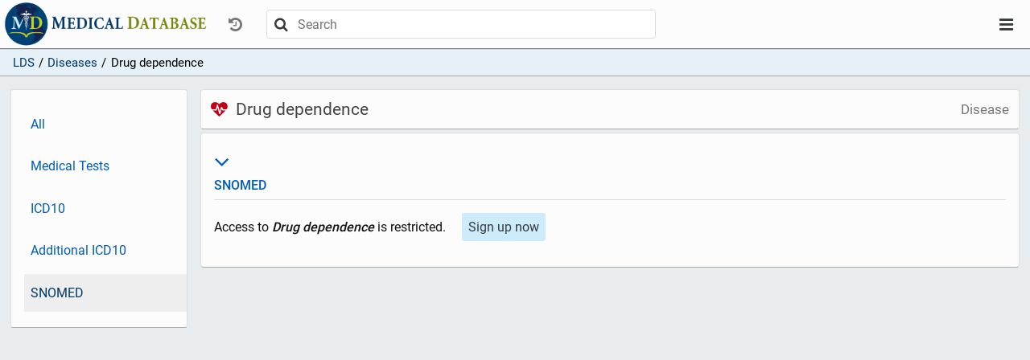

--- FILE ---
content_type: text/html; charset=utf-8
request_url: https://app.medicaldatabase.com/site/diseases/559e25e9-bb7a-431f-b6af-03226c4279d9?section=snomed
body_size: 2459
content:
<!DOCTYPE html>
<html lang="en"><head><meta content="no-cache, no-store, must-revalidate" http-equiv="Cache-Control"><meta charset="utf8"><meta canonical=""><meta description="Drug dependence"><meta content="width=device-width" initial-scale="1" name="viewport"><meta content="ie=edge" http-equiv="x-ua-compatible"> <script>
              function testlogin(){
              document.getElementById("loginspinner").style.display = "inline";
              var isIE = /*@cc_on!@*/false || !!document.documentMode;
              if (isIE) {
                window.alert("Please open in Edge using: Ctrl + Shift + e");
              }
              </script><!-- Google Tag Manager -->    <script>(function(w,d,s,l,i){w[l]=w[l]||[];w[l].push({'gtm.start':    new Date().getTime(),event:'gtm.js'});var f=d.getElementsByTagName(s)[0],    j=d.createElement(s),dl=l!='dataLayer'?'&l='+l:'';j.async=true;j.src= 'https://www.googletagmanager.com/gtm.js?id='+i+dl;f.parentNode.insertBefore(j,f);    })(window,document,'script','dataLayer','GTM-NXZVX7T');</script>    <!-- End Google Tag Manager --><script src="https://www.google.com/recaptcha/api.js" async defer></script><!-- Global site tag (gtag.js) - Google Analytics -->
          <script async src="https://www.googletagmanager.com/gtag/js?id=UA-153228088-2"></script>
          <script>
            window.dataLayer = window.dataLayer || [];
            function gtag(){dataLayer.push(arguments);}
            gtag('js', new Date());
          
            gtag('config', 'UA-153228088-2');
          </script> <script>
              function onSubmit(token) {
                //document.getElementById("loginspinner").style.display = "inline";
                document.getElementById("signup-form").submit();
              }
              </script><title>Drug dependence</title><link href="/site/favicon.ico" rel="shortcut icon" type="image/x-icon"><link href="/site/css/app-2019-10-03.1.css" rel="stylesheet" type="text/css"></head><body><!-- Google Tag Manager (noscript) --><noscript><iframe src="https://www.googletagmanager.com/ns.html?id=GTM-NXZVX7T"    height="0" width="0" style="display:none;visibility:hidden"></iframe></noscript><!-- End Google Tag Manager (noscript) --><div id="layout-container"><div id="layout-header"><nav class="navbar-top"><div class="ctrl-top"><div class="ctrl-top-left"><a class="site-logo-link" href="/"></a><div class="dropdown"><button class="btn btn-simple nav-dropdown-btn text-muted" data-target="history-dropdown-menu" data-toggle="collapse" disabled id="history-dropdown" type="button"><i class="icon-history"></i></button><div class="dropdown-menu nav-dropdown-menu" id="history-dropdown-menu"><ul><li class="text-muted empty-item">(Empty)</li></ul></div></div><div id="main-search"><div class="search-bar "><div class="search-container"><div class="search-control"><form action="/site/search" class="search-control-form" method="GET" role="form"><button class="btn search-submit" type="submit"><i class="icon-search"></i></button><input auto-complete="off" class="search-bar-input" default-value="" id="terms" name="search-terms" placeholder="Search" type="text"><button class="btn search-close" type="submit"><i class="icon-close"></i></button></form></div></div></div></div></div><div class="ctrl-top-right"><div class="dropdown"><button class="btn btn-simple nav-dropdown-btn" data-target="user-dropdown-menu" data-toggle="collapse" id="user-dropdown" type="button"><i class="icon-bars"></i></button><ul class="dropdown-menu nav-dropdown-menu" id="user-dropdown-menu"><li><a class="btn nav-btn active" href="/">LDS</a></li><li><a class="btn nav-btn" href="/site/join">Sign up</a></li><li class="login flex flex-hl-center"><a class="btn nav-btn" href="/site/login">Log in</a></li></ul></div></div></div></nav></div><div id="layout-content"><div id="page"><div class="crumb-bar"><ul class="crumbs"><li class="crumb-item"><a href="/">LDS</a></li><li class="crumb-item"><span style="display:inline-block;margin-left:.35em;margin-right:.35em;">/</span><a href="/site/diseases" title="Diseases">Diseases</a></li><li class="crumb-item"><span style="display:inline-block;margin-left:.35em;margin-right:.35em;">/</span>Drug dependence</li></ul></div><div id="page-sidebar-top"><div class="sidebar"><ul class="nav flex-column"><li><a href="/site/diseases/559e25e9-bb7a-431f-b6af-03226c4279d9?section=all">All</a></li><li><a href="/site/diseases/559e25e9-bb7a-431f-b6af-03226c4279d9?section=ratings">Medical Tests</a></li><li><a href="/site/diseases/559e25e9-bb7a-431f-b6af-03226c4279d9?section=icd10">ICD10</a></li><li><a href="/site/diseases/559e25e9-bb7a-431f-b6af-03226c4279d9?section=additional-icd10">Additional ICD10</a></li><li class="active"><a href="/site/diseases/559e25e9-bb7a-431f-b6af-03226c4279d9?section=snomed">SNOMED</a></li></ul></div><div class="sidebar-handle clickable" data-target="page-sidebar-top" data-toggle="collapse"><div class="sidebar-handle-btn"><i class="icon-dots-three-vertical"></i></div></div></div><div id="page-inner"><div id="page-sidebar-left"><div class="sidebar"><ul class="nav flex-column"><li><a href="/site/diseases/559e25e9-bb7a-431f-b6af-03226c4279d9?section=all">All</a></li><li><a href="/site/diseases/559e25e9-bb7a-431f-b6af-03226c4279d9?section=ratings">Medical Tests</a></li><li><a href="/site/diseases/559e25e9-bb7a-431f-b6af-03226c4279d9?section=icd10">ICD10</a></li><li><a href="/site/diseases/559e25e9-bb7a-431f-b6af-03226c4279d9?section=additional-icd10">Additional ICD10</a></li><li class="active"><a href="/site/diseases/559e25e9-bb7a-431f-b6af-03226c4279d9?section=snomed">SNOMED</a></li></ul></div></div><div id="page-content"><div id="page-header"><h1 id="page-title"><div class="title"><i class="icon-heartbeat icon-disease"></i><span>Drug dependence</span></div><span class="subtitle"> Disease</span></h1></div><div id="page-body"><div class="page-card card-body"><dl><div><dt class="card-title" id="snomed-title"><a><h3 data-target="snomed" data-toggle="collapse" style="font-size:30px;"><i class="icon-angle-down"></i></h3>SNOMED</a></dt><div class="hide show" id="snomed"><div class="section-item"><div><div><span style="display::inline-block;margin-right:1em;">Access to <b><em>Drug dependence</em></b> is restricted. </span><a href="/site/join"><button class="btn btn-primary" style="margin-top:1em;">Sign up now</button></a></div></div></div></div></div></dl></div></div></div></div></div></div></div><div id="page-loading-overlay" style="display:none;"><div class="spinner"></div><div class="loading-message">Loading...</div></div><script>(function() {
      var overlay = document.getElementById('page-loading-overlay');
      if (!overlay) { return; }

      var hideOverlay = function() {
        overlay.classList.remove('visible');
        overlay.style.display = 'none';
      };

      var showOverlay = function() {
        overlay.style.display = 'flex';
        overlay.classList.add('visible');
      };

      var shouldIgnoreAnchor = function(anchor) {
        if (!anchor) { return true; }
        if (anchor.getAttribute('data-loading-overlay') === 'ignore') { return true; }
        var href = anchor.getAttribute('href');
        if (!href || href.charAt(0) === '#' || href.indexOf('javascript:') === 0) {
          return true;
        }
        var target = anchor.getAttribute('target');
        return target && target !== '_self' && target !== '';
      };

      document.addEventListener('click', function(evt) {
        if (evt.defaultPrevented) { return; }
        var el = evt.target;
        while (el && el.tagName !== 'A') { el = el.parentElement; }
        if (!shouldIgnoreAnchor(el)) { showOverlay(); }
      }, false);

      document.addEventListener('submit', function(evt) {
        if (evt.defaultPrevented) { return; }
        showOverlay();
      }, false);

      window.addEventListener('beforeunload', function() {
        showOverlay();
      });

      // Ensure overlay is hidden after page load (incl. BFCache restores)
      hideOverlay();
      window.addEventListener('load', hideOverlay);
      window.addEventListener('pageshow', hideOverlay);
    })();</script><script> var context = ""; var csrfToken = "j5isdZGBM1n5w4Z8xLZlnZ4PG/wzz95lvTG6Pt2E6y/J9ywXWCU8bBEdnV8gerf+lBaNZoR2N3881EUc";</script><script src="/site/js/app-2019-06-24.js"></script> <script async src="https://www.googletagmanager.com/gtag/js?id=UA-153228088-1"></script> <script>window.dataLayer = window.dataLayer || [];function gtag(){dataLayer.push(arguments);}gtag('js', new Date());gtag('config', 'UA-153228088-1');</script></body></html>

--- FILE ---
content_type: text/css; charset=utf-8
request_url: https://app.medicaldatabase.com/site/css/app-2019-10-03.1.css
body_size: 8948
content:
@font-face {
  font-family: "icomoon";
  src: url("/site/fonts/icomoon.eot?wydy09");
  src: url("/site/fonts/icomoon.eot?wydy09#iefix") format("embedded-opentype"), url("/site/fonts/icomoon.ttf?wydy09") format("truetype"), url("/site/fonts/icomoon.woff?wydy09") format("woff"), url("/site/fonts/icomoon.svg?wydy09#icomoon") format("svg");
  font-weight: normal;
  font-style: normal;
}
[class^=icon-], [class*=" icon-"] {
  /* use !important to prevent issues with browser extensions that change fonts */
  font-family: "icomoon" !important;
  speak: none;
  font-style: normal;
  font-weight: normal;
  font-variant: normal;
  text-transform: none;
  line-height: 1;
  /* Better Font Rendering =========== */
  -webkit-font-smoothing: antialiased;
  -moz-osx-font-smoothing: grayscale;
}

.icon-dots-three-horizontal:before {
  content: "\e919";
}

.icon-dots-three-vertical:before {
  content: "\e90c";
}

.icon-close:before {
  content: "\e917";
}

.icon-window-maximize:before {
  content: "\e915";
}

.icon-window-minimize:before {
  content: "\e916";
}

.icon-lock:before {
  content: "\e914";
}

.icon-user-md:before {
  content: "\e913";
}

.icon-asterisk:before {
  content: "\e912";
}

.icon-exclamation-triangle:before {
  content: "\e911";
}

.icon-warning:before {
  content: "\e911";
}

.icon-angle-down:before {
  content: "\e90d";
}

.icon-angle-up:before {
  content: "\e90e";
}

.icon-angle-double-down:before {
  content: "\e90f";
}

.icon-angle-double-up:before {
  content: "\e910";
}

.icon-angle-right:before {
  content: "\e909";
}

.icon-angle-left:before {
  content: "\e90a";
}

.icon-angle-double-right:before {
  content: "\e90b";
}

.icon-angle-double-left:before {
  content: "\e918";
}

.icon-search:before {
  content: "\e900";
}

.icon-info-circle:before {
  content: "\e901";
}

.icon-minus:before {
  content: "\e902";
}

.icon-plus:before {
  content: "\e903";
}

.icon-history:before {
  content: "\e904";
}

.icon-bars:before {
  content: "\e905";
}

.icon-navicon:before {
  content: "\e905";
}

.icon-reorder:before {
  content: "\e905";
}

.icon-comment-o:before {
  content: "\e906";
}

.icon-heartbeat:before {
  content: "\e907";
}

.icon-stethoscope:before {
  content: "\e908";
}

@font-face {
  font-family: "Roboto";
  font-weight: normal;
  src: url("/site/fonts/roboto/Roboto-Regular.ttf") format("truetype");
}
@font-face {
  font-family: "Roboto";
  font-weight: bold;
  src: url("/site/fonts/roboto/Roboto-Medium.ttf") format("truetype");
}
html, body {
  width: 100%;
  height: 100%;
  margin: 0;
  font-size: 16px;
  font-family: "Roboto", sans-serif !important;
  color: #111;
  background: #e8ecef;
}
@media (max-width: 700px) {
  html, body {
    font-size: 15px;
  }
}
html :focus, body :focus {
  outline: none;
}
html ::-moz-focus-inner, body ::-moz-focus-inner {
  border: 0;
}

body {
  overflow-y: auto;
}

h1, h2, h3, h4, h5 {
  font-weight: normal;
  margin-top: 0.25em;
  margin-bottom: 0.25em;
}

p {
  line-height: 24px;
}

h1 {
  font-size: 1.7em;
}

h2 {
  font-size: 1.6em;
}

h3 {
  font-size: 1.5rem;
}

h4 {
  font-size: 1.2em;
}

h5 {
  font-size: 1em;
}

b, dt, strong, th {
  font-weight: bold;
}

a,
a:link,
a:visited {
  color: #005cba;
  text-decoration: none;
  cursor: pointer;
}

a:hover,
a:active {
  color: #003868;
}

ul {
  margin: 0;
}

li {
  padding-top: 0.15em;
  padding-bottom: 0.15em;
}

dl {
  margin-top: 0;
}

i {
  display: inline-block;
}

input:not([type=reset]):not([type=image]) {
  display: block;
  padding: 0.375rem 0.75rem;
  font-family: "Roboto" !important;
  font-size: 1rem;
  line-height: 1.5;
  color: #495057;
  border: 1px solid #ccc;
  border-radius: 3px;
  max-width: 500px;
}

input:not(:disabled) {
  background: white;
}

input:disabled {
  background: #eee;
}

select {
  display: block;
  padding: 0.375rem 0.5rem;
  font-family: "Roboto" !important;
  font-size: 1rem;
  outline: none;
  color: #495057;
  background-color: white;
  border: 1px solid #ccc;
  border-radius: 3px;
  appearance: none;
}

input:not([type=button]):not([type=reset]):not([type=submit]):not([type=image]):enabled:hover,
input:not([type=button]):not([type=reset]):not([type=submit]):not([type=image]):focus,
select:enabled:hover, select:focus {
  border: 1px solid rgba(0, 92, 186, 0.5);
}

ul, ol {
  padding-left: 0px;
  list-style-type: none !important;
}

hr {
  margin-top: 0.5em;
  border: none;
  border-top: 1px solid #ddd;
}

iframe {
  border: 1px solid #eceeef;
  padding: 0.5em;
}

dd {
  margin: 0;
  padding: 1rem 0;
  margin-bottom: 2em;
}

div, form, ul, ol, li, img, pre, iframe, select, input,
article, section {
  box-sizing: border-box;
}

#layout-container {
  width: 100%;
  height: 100%;
  display: flex;
  flex-direction: column;
}

#layout-header {
  width: 100%;
  background-color: #fcfcfc;
  z-index: 888;
  box-shadow: 0 1px 1px rgba(0, 0, 0, 0.5);
}

#layout-content {
  width: 100%;
  height: 100%;
  flex: 1;
  display: flex;
  overflow: hidden;
  position: relative;
}

#page {
  display: flex;
  flex-direction: column;
  align-items: center;
  width: 100%;
  height: 100%;
  overflow-y: scroll;
  background-color: #e8ecef;
}

#page-inner {
  padding-top: 1em;
  padding-bottom: 1em;
  width: 98%;
  max-width: 1350px;
  display: flex;
  align-items: flex-start;
  justify-content: center;
  flex-shrink: 0;
  flex-grow: 1;
}
@media (max-width: 900px) {
  #page-inner {
    padding-top: 0.5em;
    flex-direction: column;
    align-items: center;
    justify-content: flex-start;
  }
}

#page-sidebar-left {
  width: 20%;
  max-width: 220px;
  background: #fcfcfc;
  border: 1px solid #ddd;
  border-bottom: 1px solid #aaa;
  border-radius: 3px;
  padding-top: 1em;
  padding-left: 1em;
  padding-bottom: 1em;
  margin-right: 1em;
  position: relative;
}
@media (max-width: 900px) {
  #page-sidebar-left {
    display: none;
  }
}

#page-sidebar-top {
  width: 100%;
  position: relative;
  background-color: #e6f1f7;
  border: none;
  border-bottom: 1px solid #aaa;
}
@media (min-width: 901px) {
  #page-sidebar-top {
    display: none;
  }
}

#page-sidebar-top .sidebar {
  width: 100%;
}
#page-sidebar-top .sidebar ul {
  margin: 0;
}
#page-sidebar-top .sidebar li {
  padding-left: 1em;
  margin: 0;
}
#page-sidebar-top .sidebar li:hover, #page-sidebar-top .sidebar li.active {
  background: none;
}
#page-sidebar-top .sidebar li:hover a,
#page-sidebar-top .sidebar li.active a {
  color: black;
}
#page-sidebar-top .sidebar li > a,
#page-sidebar-top .sidebar li > div {
  padding: 0.25em 0.25em;
}
#page-sidebar-top .sidebar li:not(.active), #page-sidebar-top .sidebar hr {
  display: none;
}
#page-sidebar-top .sidebar hr {
  margin: 0.25em 0;
}

#page-sidebar-top.show {
  display: block !important;
  padding: 0;
}

#page-sidebar-top.show .sidebar ul, #page-sidebar-top.show .sidebar li, #page-sidebar-top.show .sidebar hr {
  display: block;
}
#page-sidebar-top.show .sidebar li:hover {
  background: #fcfcfc;
}
#page-sidebar-top.show .sidebar li a {
  padding: 0.75em 0.25em;
}

#page-sidebar-top .sidebar-handle {
  padding: 0.34rem 0.75rem;
  background: #e6f1f7;
  display: flex;
  align-items: flex-start;
  justify-content: center;
  font-size: 20px;
  position: absolute;
  top: 0px;
  right: 0px;
}

#page-sidebar-top .sidebar-handle-btn {
  height: 20px;
}

#page-sidebar-top .sidebar-handle-btn .sidebar-btn i {
  vertical-align: middle;
}

#page-sidebar-top.show .sidebar-handle {
  color: #4085cb;
  background: #eee;
  height: 100%;
}

#page-content {
  flex: 1;
  min-width: 0;
  max-width: 1114px;
}
@media (max-width: 900px) {
  #page-content {
    width: 100%;
  }
}

.modal .heading {
  width: 100%;
  margin-bottom: 5vh;
  display: flex;
  flex-direction: column;
  align-items: center;
}
.modal .body {
  width: 100%;
  display: flex;
  flex-direction: column;
  align-items: center;
  margin-bottom: 5vh;
}

.page-modal #page-inner {
  margin-top: 5vh;
}
.page-modal #page-content {
  max-width: 500px;
}
.page-modal .page-card {
  display: flex;
  flex-direction: column;
  align-items: center;
}
.page-modal .heading {
  width: 100%;
  margin-bottom: 5vh;
}
.page-modal form {
  width: 100%;
}
.page-modal .body {
  margin-bottom: 5vh;
}
.page-modal .btn-bar {
  width: 100%;
  display: flex;
  flex-direction: row;
}
.page-modal .btn-bar .btn {
  width: 100%;
  margin-right: 1em;
}
.page-modal .btn-bar .btn:last-child {
  margin-right: 0;
}

.modal2 #page-inner {
  margin-top: 0;
}

.page-card {
  background: #fcfcfc;
  border: 1px solid #ddd;
  border-bottom: 1px solid #aaa;
  border-radius: 4px;
  margin-bottom: 0.25rem;
}

.card-body {
  padding: 1rem 1rem;
}

.card-title {
  padding-top: 0.25rem;
  padding-bottom: 0.5rem;
  margin: 0;
  border-bottom: 1px solid #ddd;
}
.card-title h1, .card-title h2, .card-title h3, .card-title h4, .card-title h5 {
  margin: 0;
}

.card-btn-title {
  display: flex;
  align-items: center;
  justify-content: space-between;
  padding-top: 0.25rem;
  padding-bottom: 0.5rem;
  margin: 0;
  border-bottom: 1px solid #ddd;
}
.card-btn-title h1, .card-btn-title h2, .card-btn-title h3, .card-btn-title h4, .card-btn-title h5 {
  margin: 0;
  display: inline-block;
}

.card-section {
  margin: 0;
  padding: 1rem 0;
  margin-bottom: 2em;
}

.box-p-v {
  padding: 0.5em 0;
}

.box-p-h {
  padding: 0 0.5em;
}

.card-footer {
  padding: 1em 0;
}

.page-slim #page-content {
  max-width: 550px;
}

#page-header {
  width: 100%;
  border-radius: 4px;
  display: flex;
  justify-content: center;
  flex-direction: column;
  text-align: left;
  margin-bottom: 0.25em;
  background: #fcfcfc;
  color: #444;
  border: 1px solid #ddd;
  border-bottom: 1px solid #aaa;
}

#page-title {
  padding: 0.75rem;
  margin-top: 0;
  margin-bottom: 0;
  display: flex;
  align-items: center;
  justify-content: space-between;
  font-size: 1.3em;
}

#page-title .title {
  max-width: 80%;
  display: flex;
  flex-direction: row;
  align-items: center;
}
#page-title .title i {
  margin-right: 0.5em;
}

#page-title .subtitle {
  margin-left: 0.5em;
  font-size: 0.8em;
  color: #777;
  text-align: right;
}

#page-toolbar {
  padding: 0.5em;
  border-top: 1px solid #ddd;
  background: #eee;
  border-bottom-left-radius: 4px;
  border-bottom-right-radius: 4px;
}

.flex {
  display: flex;
}

.flex-row {
  display: flex;
  flex-direction: row;
}

.flex-column {
  display: flex;
  flex-direction: column;
}

.flex-hl-center {
  align-items: center;
  justify-content: center;
}

.scroll-x {
  overflow-x: auto;
}

.scroll-y {
  overflow-y: auto;
}

.show {
  display: block !important;
}

.hide {
  display: none;
}

.font-weight-bold {
  font-weight: bold !important;
}

.icon-medtest {
  color: #003868 !important;
  padding: 0 2px;
}

.icon-disease {
  color: #c40015;
}

.icon-lds {
  display: flex;
  flex-direction: row;
  height: 24px;
  width: 24px;
  margin-right: 0.5em;
}
.icon-lds .col {
  flex-grow: 1;
}
.icon-lds .purple {
  background: #384e94;
}
.icon-lds .blue {
  background: #83dcf7;
}
.icon-lds .green {
  background: #baeb52;
}
.icon-lds .grey {
  background: #bdc8db;
}

.color-blue-mdb {
  color: #003868;
}

.color-gold-mdb {
  color: #7a830d;
}

.highlight {
  background: #003868;
  color: white !important;
}

.clickable {
  cursor: pointer;
}

input[type=submit],
button,
.btn,
.btn:after {
  display: inline-block;
  font-family: "Roboto", sans-serif !important;
  font-size: 16px;
  font-weight: normal;
  box-sizing: border-box;
  text-decoration: none;
  cursor: pointer;
  color: #373a3c;
  border: none;
  border-radius: 3px;
  padding: 0.5em;
  text-align: center;
  -webkit-appearance: none;
}

.disabled,
.disabled:after,
.disabled,
.disabled:after {
  cursor: not-allowed;
  opacity: 0.65;
}

.btn-bar-footer {
  width: 100%;
  display: flex;
  justify-content: flex-end;
}
.btn-bar-footer .btn {
  width: auto;
  margin-left: 0;
  margin-right: 1em;
}
.btn-bar-footer .btn:last-child {
  margin-right: 0;
}

.btn-bar-footer.full button, .btn-bar-footer.full .btn {
  width: 100%;
  max-width: 150px;
}

.btn-success {
  background-color: #c8e07b;
}

.btn-primary {
  background-color: #ccecfc;
  color: #373a3c !important;
}

.btn-simple {
  background-color: transparent;
  border-color: transparent;
}

.btn-link {
  background-color: transparent;
  border-color: none;
  color: #005cba !important;
}

.btn-link-hilight {
  background: #fff;
}

.btn-hilight2 {
  border: 1px solid #005cba;
  background: #fff;
}

.btn-hilight3 {
  border: 1px solid #005cba;
  background: #fff;
  color: #005cba !important;
}

.btn-special {
  background: #384e94;
  color: white !important;
}

.btn-warning {
  color: #fff !important;
  background-color: #a08d2e;
}

.btn-danger {
  color: #fff !important;
  background-color: #a02e41;
}

.btn-cancel {
  background-color: #eee;
  color: #444 !important;
}

.skinny-btn {
  padding: 2px 1em;
  border-radius: 0.25rem;
}

.btn-outline-secondary {
  border: 1px solid #444;
  color: #111;
}

a.preview-link {
  color: #888;
}

.preview-link {
  color: #888 !important;
}

a.disabled {
  pointer-events: none;
}

.dropdown-menu {
  display: none;
}

.dropdown-toggle:after {
  content: none;
}

.down-angle-btn {
  display: inline-block;
  vertical-align: middle;
}

.down-angle-btn:before {
  display: inline-block;
  vertical-align: middle;
  float: left;
  content: " ";
  width: 1em;
  height: 1em;
  background-position: 50% 50%;
  background-repeat: no-repeat;
  background-size: cover;
  background-image: url("data:image/svg+xml,%3Csvg xmlns=%22http://www.w3.org/2000/svg%22 width=%2224%22 height=%2224%22 viewBox=%220 -407 24 24%22%3E%3Cpath d=%22M21.348-401.268q.94 0 1.61.668l.92.922-11.858 11.86-11.822-11.842.922-.94q.65-.686 1.59-.686.94 0 1.61.668l7.718 7.7 7.7-7.682q.67-.668 1.61-.668z%22/%3E%3C/svg%3E");
}

.text-small {
  font-size: 15px !important;
}

.text-muted {
  color: #777;
}

.text-center {
  text-align: center;
}

.text-info {
  color: #384e94;
}

.text-warning {
  color: #7a830d;
  color: #a08d2e;
}

.text-success {
  color: #42A02F;
}

.text-danger {
  color: #c40015;
}

.text-medtest {
  color: #003868;
}

.text-disease {
  color: #c40015;
}

.label {
  border-radius: 2px;
}

.free-text h1, .free-text h2, .free-text h3 {
  font-size: 1em;
  margin-top: 1em;
  margin-bottom: 0.25em;
}
.free-text ul {
  list-style-type: circle !important;
  list-style-position: inside;
  padding-left: 0.25em;
}

.ellipsis {
  white-space: nowrap;
  overflow: hidden;
  text-overflow: ellipsis;
}

.form-group {
  white-space: nowrap;
  margin-bottom: 1em;
}
.form-group label {
  display: block;
  width: 50%;
  margin: 0.6em 0;
  text-align: left;
}
.form-group small {
  display: inline-block;
  margin-top: 0.5em;
}
.form-group input[type=checkbox] {
  margin-top: 0.65em;
}

.form-group label:after {
  content: " ";
  display: inline-block;
  width: 5px;
  padding-left: 0.25em;
}

.form-group.required label:after {
  color: #ea2e51;
  content: "*";
}

.form-control-container {
  width: 100%;
  max-width: 500px;
}

.form-control {
  width: 100%;
  max-width: 500px;
}

.form-control::-webkit-input-placeholder {
  color: #999;
}

.form-control-feedback {
  margin-top: 0.5em;
  color: #c40015;
  color: #ea2e51;
}

input:invalid {
  border: 2px solid #ea2e51;
}

.index-list {
  list-style-type: none;
  padding-left: 1em;
}

.elt-list li {
  padding: 0.5em 0.25em;
}
.elt-list li:hover {
  background: #eee;
}

.dot-list {
  list-style-type: disc !important;
  padding-left: 1em;
}

.dot-list-in {
  list-style-type: disc !important;
  padding-left: 1.5em;
}

.alpha-list .initial-list {
  display: flex;
  flex-wrap: wrap;
  align-items: center;
  font-size: 1.3em;
  padding-left: 0;
  white-space: normal;
}
.alpha-list .initial-list span {
  display: flex;
  align-items: center;
  justify-content: center;
  margin-right: 0.25em;
  margin-top: 0.25em;
  margin-bottom: 0.25em;
  border: 1px solid #eee;
  border-radius: 3px;
  height: 2em;
  width: 2em;
  text-align: center;
}
.alpha-list .initial-list span a {
  display: flex;
  align-items: center;
  justify-content: center;
  width: 100%;
  height: 100%;
}
.alpha-list .initial-list span.active {
  border: 1px solid #111;
}
.alpha-list dd {
  padding-top: 0.5em;
}

.navbar-top {
  box-sizing: border-box;
}
.navbar-top .btn {
  border-radius: 0px;
}

.navbar-top .ctrl-top {
  position: relative;
  height: 60px;
  display: flex;
  justify-content: space-between;
  align-items: center;
  white-space: nowrap;
  box-sizing: border-box;
}
.navbar-top .ctrl-top .ctrl-top-left {
  display: flex;
  flex: 1;
  align-items: center;
}
.navbar-top .ctrl-top .ctrl-top-left .site-logo-link {
  height: 60px;
  width: 258px;
  margin-left: 0.15em;
  margin-right: 0.15em;
  background: url("/site/img/mdb-logo.png");
  background-size: contain;
  background-repeat: no-repeat;
}
@media (max-width: 900px) {
  .navbar-top .ctrl-top .ctrl-top-left .site-logo-link {
    width: 60px;
    background-size: cover;
    margin-right: 0.2em;
  }
}
.navbar-top .ctrl-top .ctrl-top-right {
  display: flex;
  box-sizing: border-box;
  flex: 0;
}

.nav-dropdown-btn {
  width: 60px;
  height: 60px;
  padding: 0;
}

.nav-btn {
  height: 60px;
  display: flex;
  align-items: center;
  justify-content: center;
}

.nav-btn.active {
  background: #365372;
  color: white;
}

.nav-dropdown-btn:not(:disabled):active,
.nav-dropdown-btn:not(:disabled).active {
  color: #4085cb;
  background: #eee;
}

.nav-dropdown-menu {
  position: absolute;
  padding: 1em 0.5em;
  background: #fcfcfc;
  box-shadow: inset 0 1px 0 #ddd, inset -1px 0 0 #ddd, inset 1px 0 0 #ddd, 0 10px 10px rgba(0, 0, 0, 0.25);
  border-bottom: 7px solid #4085cb;
}
.nav-dropdown-menu li {
  padding: 0.5em 1em;
}

#history-dropdown {
  padding: 0;
}
#history-dropdown i {
  font-size: 20px;
  height: 20px;
  width: 20px;
  vertical-align: middle;
}

#history-dropdown-menu {
  max-width: 600px;
}
#history-dropdown-menu li {
  white-space: normal;
}

@media (max-width: 700px) {
  #history-dropdown-menu {
    position: fixed;
    left: 0;
    right: 0;
    max-width: 100%;
  }
}
#user-dropdown {
  font-size: 20px;
  line-height: 18px;
}

#user-dropdown-menu {
  min-width: 150px;
  right: 0;
  padding: 1em 0;
}
#user-dropdown-menu li {
  white-space: nowrap;
  padding: 0;
  height: 60px;
}
#user-dropdown-menu .icon-user-md {
  padding-right: 0.5em;
  padding-top: auto;
  padding-bottom: auto;
  font-size: 20px;
}
#user-dropdown-menu .login a {
  width: 100%;
  border-radius: 3px;
}

@media (min-width: 1300px) {
  #user-dropdown {
    display: none;
  }
  #user-dropdown-menu {
    min-width: 0;
    padding: 0;
    display: flex;
    flex-direction: row;
    align-items: center;
    position: relative;
    border: none;
    box-shadow: none;
    background: transparent;
  }
  #user-dropdown-menu li {
    padding: 0;
  }
  #user-dropdown-menu a {
    padding-left: 1.25em;
    padding-right: 1.25em;
  }
}
.search-control {
  width: 100%;
  min-width: 50px;
  max-width: 500px;
  position: relative;
  display: flex;
}
.search-control .search-control-form {
  display: flex;
  align-items: center;
  width: 100%;
  height: 36px;
  min-height: 36px;
  max-height: 36px;
  background: white;
  border: 1px solid #ddd;
  border-radius: 3px;
}
.search-control button {
  background: #fff;
  font-size: 18px;
  height: 18px;
  padding: 0;
}
.search-control .search-submit {
  padding-left: 0.5em;
  border-radius: 0;
  border-top-left-radius: 3px;
  border-bottom-left-radius: 3px;
  height: 19px;
}
.search-control .search-submit:focus, .search-control .search-submit:active {
  color: #005cba;
}
.search-control .search-bar-input {
  flex: 1;
  border: none !important;
  border-radius: 0;
  border-top-right-radius: 3px;
  border-bottom-right-radius: 3px;
  height: 34px;
}
.search-control .search-bar-choices {
  display: none;
  position: absolute;
  left: 0;
  padding: 0 1em 0 1em;
  top: 39px;
  width: 100%;
  overflow-y: auto;
  z-index: 999;
  border-style: solid;
  border-width: 1px;
  border-color: lightgrey;
  background-color: #fff;
}
.search-control .search-bar-choices .search-bar-choice {
  color: #005cba;
  white-space: normal;
  padding: 0.5em 0.25em;
}
.search-control .search-bar-choices .search-bar-choice.selected {
  background-color: #eee;
  color: #003868;
}
.search-control .search-bar-choices .search-bar-choice:last-child {
  margin-bottom: 1em;
}
.search-control .search-bar-choices .search-bar-group-name {
  padding-top: 1em;
}
.search-control .search-bar-choices hr {
  margin-top: 2px;
  margin-bottom: 4px;
}
.search-control .search-close {
  font-size: 20px;
  height: 21px;
  display: none;
}
.search-control .search-close:focus, .search-control .search-close:active {
  color: #c40015;
}

.search-container.focus .search-control .search-control-form {
  border: 1px solid rgba(0, 92, 186, 0.5);
}
.search-container.focus .search-control .search-bar-input {
  border-radius: 0;
}
.search-container.focus .search-control .search-close {
  display: block;
  padding-right: 0.5em;
  border-radius: 0;
  border-top-right-radius: 3px;
  border-bottom-right-radius: 3px;
}
.search-container.focus .search-control .search-bar-choices {
  display: block;
  border-color: rgba(0, 92, 186, 0.5);
}

#main-search {
  min-width: 100px;
  max-width: 500px;
  padding-left: 0.5em;
  padding-right: 0.5em;
  flex: 1;
}
#main-search .search-bar-input {
  min-width: 100px;
  width: 100px;
}
#main-search .search-bar-choices {
  max-height: calc(100vh - 120px);
}

@media (max-width: 540px) {
  #main-search {
    min-width: 60px;
    width: 60px;
    max-width: 60px;
    height: 60px;
    display: flex;
    align-items: center;
    justify-content: center;
    padding: 0;
  }
  #main-search .search-control-form {
    border: none;
    background: none;
  }
  #main-search .search-submit {
    background: inherit;
  }
  #main-search input {
    display: none;
  }
}
@media (max-width: 700px), (max-height: 500px) {
  .search-container.focus {
    position: fixed;
    top: 0;
    left: 0;
    right: 0;
    bottom: 0;
    max-width: 100%;
    height: 100%;
    background-color: rgba(68, 68, 68, 0.7);
    margin: 0;
    z-index: 990;
  }
  .search-container.focus .search-control {
    margin: 0 !important;
    min-height: 59px;
    height: 59px;
    min-width: 100%;
    width: 100%;
    background: white;
    align-items: center;
    padding-left: 0.5em;
    padding-right: 0.5em;
  }
  .search-container.focus .search-control-form {
    border: 1px solid rgba(0, 92, 186, 0.5) !important;
  }
  .search-container.focus .search-submit {
    background: #fff !important;
  }
  .search-container.focus .search-bar-input {
    flex-grow: 2;
    display: block !important;
    width: 100% !important;
    max-width: 100% !important;
  }
  .search-container.focus .search-bar-choices {
    top: 59px;
    left: 0;
    right: 0;
    max-height: calc(100vh - 120px);
  }
}
.search-result-group {
  margin-bottom: 1.5em;
}

.crumb-bar {
  padding-top: 1px;
  min-height: 35px;
  width: 100%;
  padding-left: 0.5em;
  padding-right: 0.5em;
  background-color: #e6f1f7;
  display: flex;
  justify-content: center;
  border-bottom: 1px solid #aaa;
}

.crumbs {
  width: 100%;
  max-width: 1350px;
  font-size: 15px;
  display: flex;
  flex-direction: row;
  flex-wrap: nowrap;
  justify-content: flex-start;
  align-items: center;
  white-space: nowrap;
  margin: 0;
  margin-left: 0.5em;
  border-radius: 0px;
  color: black;
  overflow-x: auto;
  overflow-y: hidden;
}

@media (max-width: 900px) {
  .crumbs {
    margin-left: 0.25em;
  }
}
.crumb-item a {
  color: #003868;
}

.flash {
  width: 100%;
  border-bottom: 1px solid #aaa;
}

[class^=flash-] {
  display: flex;
  align-items: center;
  justify-content: center;
  width: 100%;
  min-height: 45px;
  color: #111;
  padding: 0.25em;
}
[class^=flash-] .msg-flash {
  width: 100%;
  max-width: 1350px;
}

.flash-info {
  background-color: #384e94;
  color: #eee;
}

.flash-success {
  background: #95db7b;
  color: black;
}

.flash-warning {
  background: rgba(200, 216, 21, 0.35);
  color: black;
}

.flash-danger {
  background: rgba(234, 140, 157, 0.5);
  color: black;
}

.sidebar {
  display: block;
  white-space: normal;
}

.sidebar ul {
  margin-bottom: 1em;
}

.sidebar ul:last-child {
  margin-bottom: 0;
}

.sidebar hr {
  margin-bottom: 1em;
}

.sidebar li {
  margin: 0.15em 0;
}

.sidebar li a,
.sidebar li div {
  display: block;
  padding: 0.75em 0.5em;
}

.sidebar li:hover {
  background: #eee;
}

.sidebar li.active {
  background: #eee;
}
.sidebar li.active a {
  color: #003868;
}

.nav-drawer {
  height: 100%;
  display: flex;
  flex-direction: row;
}

.nav-drawer-menu {
  width: 100%;
  min-width: 150px;
  max-width: 200px;
  padding-top: 1em;
  padding-left: 1em;
  display: none;
}
.nav-drawer-menu li {
  padding-bottom: 1em;
}
.nav-drawer-menu li a {
  padding-left: 0.25em;
  font-size: 1.1em;
}
.nav-drawer-menu li.active a {
  cursor: default;
  color: #444;
}

.nav-drawer-menu.open {
  display: block;
}

.nav-drawer-handle {
  height: 100%;
  border-right: 1px solid #aaa;
  display: flex;
  align-items: center;
  font-size: 1.3em;
  background-color: rgba(238, 238, 238, 0.5);
}
.nav-drawer-handle button {
  cursor: pointer;
  border: none;
  padding: 0;
  width: 20px;
  height: 100%;
  margin: auto;
  background-color: transparent;
}
.nav-drawer-handle button div {
  font-size: 1.8em;
  text-align: center;
}
.nav-drawer-handle button:hover {
  color: #005cba;
}

#cldss-home-page {
  padding-bottom: 20vh;
}
#cldss-home-page ul {
  padding-top: 0.5em;
  padding-bottom: 0.5em;
  padding-left: 1%;
}
@media (max-width: 400px) {
  #cldss-home-page ul {
    padding-left: 0;
  }
}

.cldss-footer {
  width: 100%;
  color: rgba(60, 81, 101, 0.75);
  font-size: 12px;
  text-align: right;
  display: flex;
  flex-direction: column;
  justify-content: flex-end;
  padding-top: 0.5em;
}
.cldss-footer li {
  margin-bottom: 0.5em;
}
.cldss-footer a {
  color: #003868;
}

.code-table td {
  padding: 0 10px 10px 0;
}

#subscribe-reminder-modal {
  position: fixed;
  background: rgba(0, 0, 0, 0.75);
  width: 100%;
  height: 100%;
  top: 0;
  left: 0;
  z-index: 99999;
  align-items: center;
  justify-content: center;
  padding: 0.5em;
}
@media (max-width: 700px) {
  #subscribe-reminder-modal h2 {
    font-size: 1.5em;
  }
}
#subscribe-reminder-modal .page-card {
  max-width: 500px;
  width: 100%;
  max-height: 100%;
  overflow-y: auto;
}
#subscribe-reminder-modal .heading {
  padding: 1rem;
  margin-bottom: 0;
}
#subscribe-reminder-modal .heading h2 {
  margin: 0;
}
#subscribe-reminder-modal .body {
  width: 100%;
  padding: 1rem;
  margin-bottom: 0;
}
#subscribe-reminder-modal .body p {
  margin: 0;
}
#subscribe-reminder-modal .mobile-ad {
  width: 100%;
  background: #eee;
  color: #444;
  border-top: 1px solid #dfdfdf;
  border-bottom: 1px solid #dfdfdf;
}
#subscribe-reminder-modal .badge-row {
  margin: 0;
  padding: 0;
  padding-top: 1em;
}
#subscribe-reminder-modal .btn-bar-footer {
  width: 100%;
  display: flex;
  flex-direction: row;
  padding-top: 1em;
}
#subscribe-reminder-modal .btn-bar-footer .btn {
  width: 100%;
}

@media (min-width: 700px) {
  #subscribe-reminder-modal .heading, #subscribe-reminder-modal .body {
    padding: 1.5rem;
  }
}
#subscribe-reminder-modal.show {
  display: flex !important;
}

#comorbidity-section {
  display: inline-block;
  width: 100%;
}

#comorbidity-list {
  display: inline-block;
  margin-bottom: 1em;
}

#comorbidity-selector {
  margin-bottom: 1em;
}
#comorbidity-selector .search-control {
  margin-top: 0.5em;
  margin-bottom: 2em;
}

#comorbidity-btn {
  border: 1px solid rgba(0, 92, 186, 0.5);
  border-radius: 3px;
  height: 40px;
}
#comorbidity-btn span {
  vertical-align: middle;
}

.comorbidity-icon {
  width: 1em;
  height: 1em;
  color: #005cba;
  vertical-align: middle;
  margin-right: 0.5em;
}

.rating-group + .rating-group {
  margin-top: 1em;
}

.rating-group {
  border: 1px solid #ddd;
  border-radius: 4px;
}

.rating-group a {
  display: flex;
  align-items: center;
}
.rating-group a .icon-angle-down {
  font-size: 28px;
  margin-right: 0.5rem;
  color: #111;
}

.rating-group a.active {
  background: #eee;
}
.rating-group a.active .icon-angle-down {
  color: #4085cb;
}

.rating-group a:active {
  background: #f1f1f1;
  border-radius: 3px;
}

.rating-table {
  margin-top: 1em;
  margin-bottom: 1em;
  width: 100%;
  max-width: 525px;
}

#icd10-rating-search.rating-table {
  max-width: 725px;
}

.rating-header-row {
  display: flex;
  align-items: center;
  margin-bottom: 0.5em;
  padding: 0.25em;
}

.rating-header-cell {
  margin-left: 0.25em;
  font-weight: bold;
}

.rating-header-icd10-cell {
  width: 100%;
  max-width: 20%;
}

.rating-header-name-cell {
  flex: 1;
  width: 100%;
}

.rating-header-note-cell {
  width: 21px;
  height: 21px;
}

.rating-row {
  display: flex;
  flex-direction: column;
  align-items: center;
  border: 1px solid #eee;
  border-radius: 2px;
  margin-left: 0.5em;
  margin-right: 0.5em;
  margin-bottom: 0.5em;
  padding: 0.25em 0.75em;
  position: relative;
}
@media (max-width: 900px) {
  .rating-row {
    margin-left: 0.25em;
    margin-right: 0.25em;
    padding: 0.25em 0.25em;
  }
}

.rating-row.show {
  border-color: rgba(0, 92, 186, 0.5);
}
.rating-row.show .rating-row-details {
  display: block;
}

.rating-row-overview {
  display: flex;
  align-items: center;
  width: 100%;
}

.rating-row-details {
  width: 100%;
  display: none;
}
.rating-row-details hr {
  margin-top: 0.25em;
  margin-bottom: 0.5em;
}
.rating-row-details div {
  padding: 0.5em;
}

.rating-cell {
  margin-left: 0.5em;
}

.rating-cell:first-child {
  margin-left: 0.25em;
}

.rating-icd10-cell {
  flex: 1;
  width: 100%;
  max-width: 20%;
}

.rating-name-cell {
  flex: 1;
  width: 100%;
  white-space: normal;
  overflow: auto;
}

.rating-score-cell {
  width: 28px;
  height: 28px;
  border-radius: 3px;
}

.rating-note-cell {
  width: 28px;
  height: 28px;
  display: flex;
  justify-content: center;
  align-items: center;
  color: #444;
  padding-top: 3px;
}

.rating-note-cell.active {
  color: rgba(0, 92, 186, 0.8);
}

.text-screening {
  color: #497700 !important;
}

.text-diagnostic {
  color: #7a830d !important;
}

.text-management {
  color: #772e00 !important;
}

.text-confirmatory {
  color: #004977 !important;
}

.text-alternative {
  color: #444 !important;
}

#medical-test-ratings-by-icd10-search {
  width: 100%;
  min-width: 50px;
  max-width: 500px;
}

#mt-i10-rs-search-res-info {
  margin-bottom: 0.5em;
}
#mt-i10-rs-search-res-info span:first-child {
  display: inline-block;
  width: 100%;
  max-width: 150px;
}
#mt-i10-rs-search-res-info span {
  margin-right: 1em;
  white-space: nowrap;
}

#mt-icd10-rs-search-res .rating-table {
  max-width: 725px;
}

#overview .btn-bar {
  display: flex;
  align-items: center;
  justify-content: center;
  width: 100%;
  margin-top: 2em;
}
#overview .btn-bar a .icon-angle-down {
  padding: 0.1rem 4rem;
  border: 1px solid #ddd;
  border-radius: 4px;
  font-size: 28px;
  color: #111;
}
#overview .btn-bar a.active {
  background: #eee;
}
#overview .btn-bar a.active .icon-angle-down {
  color: #4085cb;
}

#reference-ranges .section-item {
  overflow-x: auto;
}
#reference-ranges .section-item table {
  width: 100%;
}
#reference-ranges .section-item table td {
  padding: 0.5em;
  border-bottom: 1px solid #eee;
}

#login-container {
  width: 100%;
  min-height: 100%;
  background: #e8ecef;
  display: flex;
  flex-direction: column;
  align-items: center;
  justify-content: center;
  padding: 1em;
  padding-top: 1.5em;
  overflow: auto;
}

#login-box {
  background: #fcfcfc;
  border: 1px solid #aaa;
  border-radius: 3px;
  width: 100%;
  max-width: 550px;
  height: 100%;
  min-height: 380px;
  margin-bottom: 20vh;
}

#login-box-header {
  width: 100%;
  height: 33px;
  margin-bottom: 2em;
  display: flex;
  align-items: center;
  justify-content: center;
}

#login-box-body {
  display: flex;
  flex-direction: column;
  align-items: center;
  padding: 1em 1em;
  padding-bottom: 3em;
}

@media (max-height: 525px) {
  #login-box {
    margin-bottom: 0;
  }
}
@media (max-height: 400px) {
  #login-box-header {
    margin-bottom: 1em;
  }
  #login-box-header img {
    height: 60px;
  }
  #login-box-body {
    padding: 0.5em 1em;
  }
}
#login-box .flash {
  border-bottom: 0;
}

#login-box .flash-danger {
  border-radius: 3px;
  border: 1px solid #a02e41;
  text-align: center;
}

#login-box .flash-success {
  border-radius: 3px;
  border: 1px solid rgba(60, 81, 101, 0.7);
  text-align: center;
}

#login-box form {
  width: 100%;
  display: flex;
  flex-direction: column;
  align-items: center;
  margin-bottom: 2em;
}

#login-box .input-group {
  margin-bottom: 1em;
  max-width: 400px;
  display: flex;
  flex-wrap: nowrap;
  width: 100%;
}
#login-box .input-group .form-group {
  width: 100%;
  margin-bottom: 0;
}

#login-box .input-group-prepend {
  display: inline-block;
  width: 38px;
  height: 38px;
  font-size: 24px;
  display: flex;
  align-items: center;
  justify-content: center;
}

#login-btn {
  width: 100%;
  max-width: 400px;
}

#init-pass-reset-form h4 {
  text-align: center;
  margin-bottom: 1em;
}

#init-pass-reset-form .form-group,
#init-pass-reset-form .btn-bar,
#init-pass-reset-form .btn,
#pass-reset-form .form-group,
#pass-reset-form button {
  width: 100%;
  max-width: 450px;
}

#pass-reset-form p {
  margin-top: 0;
}

.join-header {
  margin-bottom: 2em;
}

.sign-up-page .page-card {
  display: flex;
  flex-direction: row;
  justify-content: center;
  border: 1px solid #ddd;
  border-bottom: 1px solid #aaa;
  border: 4px solid rgba(0, 92, 186, 0.4);
  box-shadow: 0 10px 10px rgba(0, 0, 0, 0.25);
  margin-bottom: 5vh;
}
.sign-up-page h1 {
  font-size: 2em;
  margin: 0;
}
.sign-up-page .container-slim {
  display: flex;
  flex-direction: column;
  align-items: center;
  width: 100%;
  max-width: 500px;
  padding: 1em;
}
.sign-up-page .container-slim .form-slim {
  width: 100%;
}

#reminder-page-mdb-logo {
  display: inline-block;
  width: 150px;
  height: 150px;
  padding: 1em;
  border-bottom: 4px solid #2f7aa0;
  border-radius: 3px;
  margin-bottom: 2em;
}

#subscription-reminder-page {
  text-align: center;
}
#subscription-reminder-page a {
  color: #005cba;
}
#subscription-reminder-page .btn-bar-footer {
  margin-top: 4em;
}
#subscription-reminder-page .btn-bar-footer .btn {
  width: 100%;
  max-width: 150px;
}

.verify-email-init-form {
  text-align: center;
  padding-top: 2em;
  padding-bottom: 7em;
}

.admin-users-container {
  padding-bottom: 4em;
  overflow-y: visible !important;
  overflow-x: auto;
  padding-bottom: 20vh;
}

.admin-users-table {
  width: 100%;
  border-collapse: collapse;
  border-spacing: 0;
}
.admin-users-table th {
  text-align: left;
  padding: 0.5em;
  border-bottom: 1px solid #ddd;
  background: #f0f1f3;
  color: #777;
}
.admin-users-table td {
  border-top: 1px solid #ccc;
  border-bottom: 1px solid #ccc;
  padding: 0.5em;
  text-align: left;
}
.admin-users-table td p {
  margin-top: 0.5em;
  margin-bottom: 0.5em;
}
.admin-users-table td.status {
  width: 90px;
}
.admin-users-table td.roles {
  width: 100px;
}
.admin-users-table td.action {
  width: 1px;
}
.admin-users-table select {
  display: inline-block;
}

.admin-action-box {
  display: flex;
  flex-wrap: wrap;
  margin: -0.25em;
}

.admin-action-box > * {
  margin: 0.25em;
}

.user-action {
  position: relative;
}

.user-action button {
  color: #005cba;
}

button.user-action-btn {
  border: 1px solid #ddd;
  font-size: 15px;
  white-space: nowrap;
}
button.user-action-btn i {
  font-size: 12px;
}

.user-action-menu {
  right: 0px;
  position: absolute;
  z-index: 99999;
  background: white;
  border: 1px solid #ddd;
  border-radius: 3px;
  margin-top: 0.25em;
  padding: 0.5em;
  white-space: nowrap;
  text-align: left;
  min-width: 150px;
}
.user-action-menu li {
  padding: 0.25em;
  margin-bottom: 0.25em;
}
.user-action-menu li button:not(.disabled):hover {
  background: #eee;
}
.user-action-menu button {
  width: 100%;
  text-align: left;
  border-radius: 0;
}

button.org-action.user-action-btn {
  font-size: 15px;
  white-space: normal;
  max-width: 200px;
  text-align: left;
  border: none;
}
button.org-action.user-action-btn i {
  font-size: 10px;
}

.org-action.user-action-menu {
  left: 0px;
  right: auto;
  max-height: 20vh;
  width: auto;
  overflow-y: auto;
}

.pricing-plan-box {
  display: flex;
  align-items: center;
  justify-content: space-between;
  border: 1px solid rgba(0, 56, 104, 0.5);
  border-radius: 3px;
  margin-bottom: 1em;
  padding: 1em;
}

button.stripe-button-el,
button.stripe-button-el span {
  font-family: "Roboto", sans-serif !important;
  background: transparent;
  color: white;
  box-shadow: none;
  text-shadow: none;
  font-size: 16px;
  font-weight: normal;
  min-height: 0px !important;
  line-height: normal;
  height: auto;
  padding: 0;
}

button.stripe-button-el {
  border: none;
  border-image: none;
  border-radius: 3px;
}

button.stripe-button-el:not(:disabled):active,
button.stripe-button-el.active,
button.stripe-button-el:not(:disabled):active span,
button.stripe-button-el.active span {
  background: transparent;
  color: white;
  box-shadow: none;
}

button.stripe-button-el:disabled,
button.stripe-button-el.disabled {
  background: transparent;
}

button.stripe-button-el:disabled span,
button.stripe-button-el.disabled span {
  background: transparent;
}

.stripe-update-card-button button.stripe-button-el,
.stripe-update-card-button button.stripe-button-el span {
  color: #005cba;
}
.stripe-update-card-button button.stripe-button-el:not(:disabled):active,
.stripe-update-card-button button.stripe-button-el.active,
.stripe-update-card-button button.stripe-button-el:not(:disabled):active span,
.stripe-update-card-button button.stripe-button-el.active span {
  color: #005cba;
}

#subscription-confirm-form .form-group {
  display: inline-block;
  margin-bottom: 0.5em;
}
#subscription-confirm-form .coupon-input input {
  width: auto;
  border-radius: 3px;
}
#subscription-confirm-form .coupon-btn {
  display: inline-block;
  margin-left: 1em;
  margin-right: 1em;
}
#subscription-confirm-form .total-box {
  padding: 4em 0;
}
#subscription-confirm-form .plan-confirmation-row {
  display: flex;
  align-items: flex-end;
  justify-content: flex-end;
  flex-wrap: wrap;
  font-size: 1.5em;
}
#subscription-confirm-form .plan-confirmation-row div {
  margin-right: 1em;
}
#subscription-confirm-form .plan-confirmation-row div:last-child {
  margin-right: 0;
}
#subscription-confirm-form .plan-confirmation-row .plan {
  flex-grow: 1;
  flex-shrink: 1;
}
#subscription-confirm-form .plan-confirmation-row .plan .desc {
  font-size: 0.9rem;
  margin-top: 0.5em;
  margin-bottom: 0;
}
#subscription-confirm-form .plan-confirmation-row .price {
  margin-top: 0.25em;
}
#subscription-confirm-form .plan-total-row {
  display: flex;
  align-items: flex-end;
  justify-content: flex-end;
  font-size: 1.5em;
  margin-top: 0.5em;
}
#subscription-confirm-form .plan-total-row .label {
  margin-right: 1em;
}
#subscription-confirm-form .price {
  text-align: right;
  width: 9.5em;
}
#subscription-confirm-form button.stripe-button-el {
  background: #384e94 !important;
  padding: 0.5em;
}

.small-box {
  border-radius: 7px;
}

.medium-box {
  border-radius: 15px;
}

.blue-fg {
  color: #29708C;
}

.blue-bg {
  background-color: #C6DDE6;
}

.blue-inv {
  color: white;
  background-color: #2C9AC7;
}

.olive-fg {
  color: #778A3F;
}

.olive-bg {
  background-color: #CCDACA;
}

.olive-inv {
  color: white;
  background-color: #778A3F;
}

.lavender-fg {
  color: #6E7F99;
}

.lavender-bg {
  background-color: #CDDAE6;
}

.lavender-inv {
  color: white;
  background-color: #6E7F99;
}

.button-bar {
  width: 100%;
  display: flex;
  flex-wrap: wrap;
  align-items: center;
  justify-content: space-evenly;
}

.button-bar form {
  width: 45%;
}

.button-bar form button {
  width: 100%;
}

.button-bar button {
  width: 45%;
  letter-spacing: 0.03em;
  font-size: 1.1em;
  font-weight: bold;
}

.button-bar button:hover {
  box-shadow: inset 0 0 0 99999px rgba(68, 68, 68, 0.7);
}

@media (max-width: 2200px) {
  .button-bar.break2200 {
    flex-direction: column;
  }
}

@media (max-width: 2200px) {
  .button-bar.break2200 form {
    width: 100%;
  }
}

@media (max-width: 2200px) {
  .button-bar.break2200 button {
    width: 100%;
    margin-top: 0.5em;
  }
}

#trial-info-section .body {
  margin-top: 1em;
  margin-bottom: 1em;
}
#trial-info-section .btn-bar {
  background: #eee;
  border-radius: 4px;
  padding: 4em 0;
  display: flex;
  justify-content: center;
}

#trial-indicator {
  width: 100%;
  padding: 1em;
  background: #384e94;
  color: white;
  display: flex;
  flex-direction: row;
  justify-content: space-between;
  border-radius: 4px;
}
#trial-indicator .text-muted {
  color: #ddd;
}

#subscription-plans {
  color: #2F2F2E;
  margin-bottom: 2em;
  display: flex;
}
@media (max-width: 1200px) {
  #subscription-plans {
    flex-direction: column;
    align-items: center;
  }
}

#subscription-plans .plan {
  flex: 1;
  min-width: 100px;
  max-width: 33%;
  margin-right: 1em;
  padding: 1.2em;
  display: flex;
  flex-direction: column;
}
#subscription-plans .plan .small-box {
  white-space: normal;
  word-wrap: break-word;
}
@media (max-width: 1200px) {
  #subscription-plans .plan {
    width: 100%;
    justify-content: space-evenly;
    margin-right: 0;
    margin-bottom: 1em;
    max-width: 500px;
  }
}

#subscription-plans .plan:last-child {
  margin-right: 0;
}

#subscription-plans .plan p {
  text-align: left;
  flex-grow: 1;
}

#subscription-plans .plan.trial {
  background: #ececec;
}
#subscription-plans .plan.trial button {
  background: #777;
  color: white;
}

.form-wide label {
  vertical-align: top;
  box-sizing: border-box;
  width: 25%;
  text-align: right;
  padding-right: 0.5em;
}
.form-wide label, .form-wide .form-control-container {
  display: inline-block;
}
.form-wide button {
  margin-left: 25%;
  width: 100%;
  max-width: 500px;
}

@media (max-width: 1020px) {
  .form-wide {
    display: flex;
    flex-direction: column;
    align-items: center;
  }
  .form-wide .form-group, .form-wide button {
    margin-left: 0;
    width: 100%;
    max-width: 500px;
    display: flex;
    flex-direction: column;
    align-items: center;
  }
  .form-wide label {
    width: 100%;
    display: block;
    text-align: left;
    margin-bottom: 0.5em;
  }
  .form-wide .card-footer {
    width: 100%;
    max-width: 500px;
    margin-top: 2vh;
  }
}
.form-slim label {
  width: 50%;
  display: block;
  text-align: left;
  margin-bottom: 0.5em;
}
.form-slim button {
  width: 100%;
  max-width: 500px;
}

#subscriptions-page .card-section-body {
  padding: 1em 0;
}

#acct-subscription-container {
  overflow-x: auto;
  padding-bottom: 150px;
}

#acct-subscription-table {
  border-collapse: collapse;
  width: 100%;
}
#acct-subscription-table tr {
  text-align: left;
}
#acct-subscription-table th {
  border-bottom: 1px solid #ddd;
  background: #f0f1f3;
  color: #777;
}
#acct-subscription-table td, #acct-subscription-table th {
  padding: 0.5em;
  padding-right: 1em;
}
#acct-subscription-table td {
  padding-top: 1.5em;
}
#acct-subscription-table td:last-child, #acct-subscription-table th:last-child {
  padding-right: 0;
}
#acct-subscription-table td.card-action {
  width: 1px;
  white-space: nowrap;
}
#acct-subscription-table td.renew-action {
  width: 1px;
  white-space: nowrap;
}

#missing-subscription-msg {
  display: flex;
  flex-direction: column;
  align-items: center;
}
#missing-subscription-msg .card-section-body {
  padding: 1em 0;
}
#missing-subscription-msg .btn-bar {
  width: 100%;
  margin-top: 2em;
}

#user-card-action .stripe-button-el {
  padding: 0.5em;
}

.request-box {
  border: 1px solid #ddd;
  border-radius: 3px;
  padding: 0.5em;
  background: #fff;
}

.response-box {
  overflow: auto;
  border: 1px solid #ddd;
  border-radius: 3px;
  padding: 0.5em;
  max-height: 300px;
  background: #fff;
}

#ui-frame {
  margin-top: 1em;
  margin-bottom: 1em;
  background: #fff;
  border: 1px solid #ddd;
  border-radius: 3px;
}

.tab-select-list {
  display: flex;
  flex-direction: row;
}

.tab-select {
  cursor: pointer;
  color: #005cba;
  padding: 0.5em;
}

.tab-select.active {
  cursor: auto;
  color: #444;
}

.tab-select-content {
  position: relative;
  border: 1px solid #ddd;
  border-radius: 3px;
  background: #fff;
  height: 700px;
  max-height: 700px;
  overflow: hidden;
  margin-bottom: 2em;
}
.tab-select-content pre {
  overflow: auto;
  min-height: 100%;
  height: 100%;
  margin: 0;
  padding: 1em;
}
.tab-select-content div.active {
  display: block;
  height: 100%;
}
.tab-select-content .raw-link {
  padding: 0.5em;
  position: absolute;
  top: 1em;
  right: 1em;
}

.tab-select-content > div {
  display: none;
}

.release {
  display: flex;
  justify-content: space-between;
  align-items: center;
}

.event-log {
  max-height: 300px;
  height: auto;
  overflow-y: auto;
  padding-bottom: 1em;
}
.event-log thead {
  text-align: left;
}
.event-log th, .event-log td {
  padding-right: 2em;
}

.content.legal h1, .content.legal h2, .content.legal h3, .content.legal h4, .content.legal h5 {
  margin-top: 2em;
  font-size: 1.2em;
}

.app-section {
  position: relative;
  padding: 1em 0;
  color: black;
}

.badge-row {
  padding: 1em 0;
  display: flex;
  align-items: center;
  justify-content: center;
}
.badge-row a {
  margin-right: 2em;
}
.badge-row a:last-child {
  margin-right: 0;
}

.app-store-logo {
  display: inline-block;
  height: 48px;
}

.app-store-logo.play {
  height: 46px;
}

#error-page {
  width: 100%;
  height: 100%;
  display: flex;
  align-items: center;
  justify-content: center;
}

#error-box {
  background: white;
  border: 1px solid #aaa;
  border-radius: 3px;
  width: 100%;
  max-width: 500px;
  height: 100%;
  max-height: 250px;
  display: flex;
  flex-direction: column;
  align-items: center;
  justify-content: center;
}

/*
Begin licensed code block
Credits: https://stephanwagner.me/only-css-loading-spinner
License: https://opensource.org/licenses/MIT
*/
@keyframes spinner {
  to {
    transform: rotate(360deg);
  }
}
.spinner:before {
  content: "";
  box-sizing: border-box;
  position: absolute;
  margin: auto;
  top: 50%;
  left: 50%;
  width: 40px;
  height: 40px;
  margin-top: -20px;
  margin-left: -20px;
  border-radius: 50%;
  border: 2px solid #ccc;
  border-top-color: #003868;
  animation: spinner 0.6s linear infinite;
}

/*
End licensed code block
*/

#page-loading-overlay {
  position: fixed;
  top: 0;
  left: 0;
  width: 100%;
  height: 100%;
  display: none;
   flex-direction: row;
  align-items: center;
  justify-content: center;
  gap: 16px;
  background: #ffffff;
  z-index: 2000;
}

#page-loading-overlay.visible {
  display: flex;
}

#page-loading-overlay .spinner {
  position: relative;
  width: 40px;
  height: 40px;
}

#page-loading-overlay .spinner:before {
  content: "";
  position: absolute;
  top: 0;
  left: 0;
  right: 0;
  bottom: 0;
  margin: auto;
}

#page-loading-overlay .loading-message {
  margin-top: 0;
  margin-left: 4px;
  font-size: 18px;
  color: #777;
}

/*# sourceMappingURL=app-2019-10-03.1.css.map */
